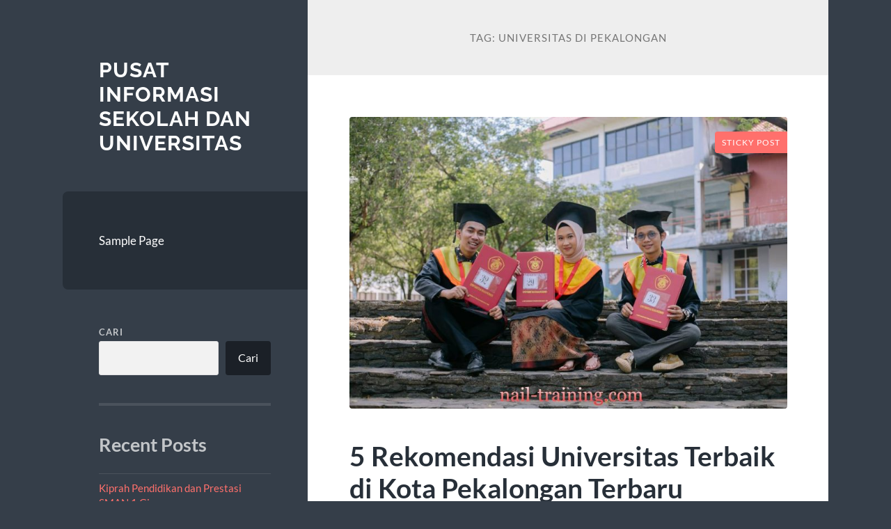

--- FILE ---
content_type: text/html; charset=UTF-8
request_url: https://nail-training.com/tag/universitas-di-pekalongan/
body_size: 12159
content:
<!DOCTYPE html>

<html lang="id">

	<head>

		<meta charset="UTF-8">
		<meta name="viewport" content="width=device-width, initial-scale=1.0">

		<link rel="profile" href="https://gmpg.org/xfn/11">

		<script type="text/javascript">
/* <![CDATA[ */
(()=>{var e={};e.g=function(){if("object"==typeof globalThis)return globalThis;try{return this||new Function("return this")()}catch(e){if("object"==typeof window)return window}}(),function({ampUrl:n,isCustomizePreview:t,isAmpDevMode:r,noampQueryVarName:o,noampQueryVarValue:s,disabledStorageKey:i,mobileUserAgents:a,regexRegex:c}){if("undefined"==typeof sessionStorage)return;const d=new RegExp(c);if(!a.some((e=>{const n=e.match(d);return!(!n||!new RegExp(n[1],n[2]).test(navigator.userAgent))||navigator.userAgent.includes(e)})))return;e.g.addEventListener("DOMContentLoaded",(()=>{const e=document.getElementById("amp-mobile-version-switcher");if(!e)return;e.hidden=!1;const n=e.querySelector("a[href]");n&&n.addEventListener("click",(()=>{sessionStorage.removeItem(i)}))}));const g=r&&["paired-browsing-non-amp","paired-browsing-amp"].includes(window.name);if(sessionStorage.getItem(i)||t||g)return;const u=new URL(location.href),m=new URL(n);m.hash=u.hash,u.searchParams.has(o)&&s===u.searchParams.get(o)?sessionStorage.setItem(i,"1"):m.href!==u.href&&(window.stop(),location.replace(m.href))}({"ampUrl":"https:\/\/nail-training.com\/tag\/universitas-di-pekalongan\/?amp=1","noampQueryVarName":"noamp","noampQueryVarValue":"mobile","disabledStorageKey":"amp_mobile_redirect_disabled","mobileUserAgents":["Mobile","Android","Silk\/","Kindle","BlackBerry","Opera Mini","Opera Mobi"],"regexRegex":"^\\\/((?:.|\\n)+)\\\/([i]*)$","isCustomizePreview":false,"isAmpDevMode":false})})();
/* ]]> */
</script>
<meta name='robots' content='index, follow, max-image-preview:large, max-snippet:-1, max-video-preview:-1'/>

	<!-- This site is optimized with the Yoast SEO plugin v26.8 - https://yoast.com/product/yoast-seo-wordpress/ -->
	<title>universitas di pekalongan Arsip - Pusat Informasi sekolah dan universitas</title>
	<link rel="canonical" href="https://nail-training.com/tag/universitas-di-pekalongan/"/>
	<meta property="og:locale" content="id_ID"/>
	<meta property="og:type" content="article"/>
	<meta property="og:title" content="universitas di pekalongan Arsip - Pusat Informasi sekolah dan universitas"/>
	<meta property="og:url" content="https://nail-training.com/tag/universitas-di-pekalongan/"/>
	<meta property="og:site_name" content="Pusat Informasi sekolah dan universitas"/>
	<meta name="twitter:card" content="summary_large_image"/>
	<script type="application/ld+json" class="yoast-schema-graph">{"@context":"https://schema.org","@graph":[{"@type":"CollectionPage","@id":"https://nail-training.com/tag/universitas-di-pekalongan/","url":"https://nail-training.com/tag/universitas-di-pekalongan/","name":"universitas di pekalongan Arsip - Pusat Informasi sekolah dan universitas","isPartOf":{"@id":"https://nail-training.com/#website"},"primaryImageOfPage":{"@id":"https://nail-training.com/tag/universitas-di-pekalongan/#primaryimage"},"image":{"@id":"https://nail-training.com/tag/universitas-di-pekalongan/#primaryimage"},"thumbnailUrl":"https://nail-training.com/wp-content/uploads/2022/10/universitas-pekalongan.jpg","breadcrumb":{"@id":"https://nail-training.com/tag/universitas-di-pekalongan/#breadcrumb"},"inLanguage":"id"},{"@type":"ImageObject","inLanguage":"id","@id":"https://nail-training.com/tag/universitas-di-pekalongan/#primaryimage","url":"https://nail-training.com/wp-content/uploads/2022/10/universitas-pekalongan.jpg","contentUrl":"https://nail-training.com/wp-content/uploads/2022/10/universitas-pekalongan.jpg","width":1600,"height":1066,"caption":"5 Rekomendasi Universitas Terbaik di Kota Pekalongan Terbaru"},{"@type":"BreadcrumbList","@id":"https://nail-training.com/tag/universitas-di-pekalongan/#breadcrumb","itemListElement":[{"@type":"ListItem","position":1,"name":"Beranda","item":"https://nail-training.com/"},{"@type":"ListItem","position":2,"name":"universitas di pekalongan"}]},{"@type":"WebSite","@id":"https://nail-training.com/#website","url":"https://nail-training.com/","name":"Pusat Informasi sekolah dan universitas","description":"","potentialAction":[{"@type":"SearchAction","target":{"@type":"EntryPoint","urlTemplate":"https://nail-training.com/?s={search_term_string}"},"query-input":{"@type":"PropertyValueSpecification","valueRequired":true,"valueName":"search_term_string"}}],"inLanguage":"id"}]}</script>
	<!-- / Yoast SEO plugin. -->


<link rel="alternate" type="application/rss+xml" title="Pusat Informasi sekolah dan universitas &raquo; Feed" href="https://nail-training.com/feed/"/>
<link rel="alternate" type="application/rss+xml" title="Pusat Informasi sekolah dan universitas &raquo; Umpan Komentar" href="https://nail-training.com/comments/feed/"/>
<link rel="alternate" type="application/rss+xml" title="Pusat Informasi sekolah dan universitas &raquo; universitas di pekalongan Umpan Tag" href="https://nail-training.com/tag/universitas-di-pekalongan/feed/"/>
<style id='wp-img-auto-sizes-contain-inline-css' type='text/css'>img:is([sizes=auto i],[sizes^="auto," i]){contain-intrinsic-size:3000px 1500px}</style>
<style id='wp-emoji-styles-inline-css' type='text/css'>img.wp-smiley,img.emoji{display:inline!important;border:none!important;box-shadow:none!important;height:1em!important;width:1em!important;margin:0 .07em!important;vertical-align:-.1em!important;background:none!important;padding:0!important}</style>
<style id='wp-block-library-inline-css' type='text/css'>:root{--wp-block-synced-color:#7a00df;--wp-block-synced-color--rgb:122 , 0 , 223;--wp-bound-block-color:var(--wp-block-synced-color);--wp-editor-canvas-background:#ddd;--wp-admin-theme-color:#007cba;--wp-admin-theme-color--rgb:0 , 124 , 186;--wp-admin-theme-color-darker-10:#006ba1;--wp-admin-theme-color-darker-10--rgb:0 , 107 , 160.5;--wp-admin-theme-color-darker-20:#005a87;--wp-admin-theme-color-darker-20--rgb:0 , 90 , 135;--wp-admin-border-width-focus:2px}@media (min-resolution:192dpi){:root{--wp-admin-border-width-focus:1.5px}}.wp-element-button{cursor:pointer}:root .has-very-light-gray-background-color{background-color:#eee}:root .has-very-dark-gray-background-color{background-color:#313131}:root .has-very-light-gray-color{color:#eee}:root .has-very-dark-gray-color{color:#313131}:root .has-vivid-green-cyan-to-vivid-cyan-blue-gradient-background{background:linear-gradient(135deg,#00d084,#0693e3)}:root .has-purple-crush-gradient-background{background:linear-gradient(135deg,#34e2e4,#4721fb 50%,#ab1dfe)}:root .has-hazy-dawn-gradient-background{background:linear-gradient(135deg,#faaca8,#dad0ec)}:root .has-subdued-olive-gradient-background{background:linear-gradient(135deg,#fafae1,#67a671)}:root .has-atomic-cream-gradient-background{background:linear-gradient(135deg,#fdd79a,#004a59)}:root .has-nightshade-gradient-background{background:linear-gradient(135deg,#330968,#31cdcf)}:root .has-midnight-gradient-background{background:linear-gradient(135deg,#020381,#2874fc)}:root{--wp--preset--font-size--normal:16px;--wp--preset--font-size--huge:42px}.has-regular-font-size{font-size:1em}.has-larger-font-size{font-size:2.625em}.has-normal-font-size{font-size:var(--wp--preset--font-size--normal)}.has-huge-font-size{font-size:var(--wp--preset--font-size--huge)}.has-text-align-center{text-align:center}.has-text-align-left{text-align:left}.has-text-align-right{text-align:right}.has-fit-text{white-space:nowrap!important}#end-resizable-editor-section{display:none}.aligncenter{clear:both}.items-justified-left{justify-content:flex-start}.items-justified-center{justify-content:center}.items-justified-right{justify-content:flex-end}.items-justified-space-between{justify-content:space-between}.screen-reader-text{border:0;clip-path:inset(50%);height:1px;margin:-1px;overflow:hidden;padding:0;position:absolute;width:1px;word-wrap:normal!important}.screen-reader-text:focus{background-color:#ddd;clip-path:none;color:#444;display:block;font-size:1em;height:auto;left:5px;line-height:normal;padding:15px 23px 14px;text-decoration:none;top:5px;width:auto;z-index:100000}html :where(.has-border-color){border-style:solid}html :where([style*=border-top-color]){border-top-style:solid}html :where([style*=border-right-color]){border-right-style:solid}html :where([style*=border-bottom-color]){border-bottom-style:solid}html :where([style*=border-left-color]){border-left-style:solid}html :where([style*=border-width]){border-style:solid}html :where([style*=border-top-width]){border-top-style:solid}html :where([style*=border-right-width]){border-right-style:solid}html :where([style*=border-bottom-width]){border-bottom-style:solid}html :where([style*=border-left-width]){border-left-style:solid}html :where(img[class*=wp-image-]){height:auto;max-width:100%}:where(figure){margin:0 0 1em}html :where(.is-position-sticky){--wp-admin--admin-bar--position-offset:var(--wp-admin--admin-bar--height,0)}@media screen and (max-width:600px){html :where(.is-position-sticky){--wp-admin--admin-bar--position-offset:0}}</style><style id='wp-block-archives-inline-css' type='text/css'>.wp-block-archives{box-sizing:border-box}.wp-block-archives-dropdown label{display:block}</style>
<style id='wp-block-categories-inline-css' type='text/css'>.wp-block-categories{box-sizing:border-box}.wp-block-categories.alignleft{margin-right:2em}.wp-block-categories.alignright{margin-left:2em}.wp-block-categories.wp-block-categories-dropdown.aligncenter{text-align:center}.wp-block-categories .wp-block-categories__label{display:block;width:100%}</style>
<style id='wp-block-heading-inline-css' type='text/css'>h1:where(.wp-block-heading).has-background,h2:where(.wp-block-heading).has-background,h3:where(.wp-block-heading).has-background,h4:where(.wp-block-heading).has-background,h5:where(.wp-block-heading).has-background,h6:where(.wp-block-heading).has-background{padding:1.25em 2.375em}h1.has-text-align-left[style*=writing-mode]:where([style*=vertical-lr]),h1.has-text-align-right[style*=writing-mode]:where([style*=vertical-rl]),h2.has-text-align-left[style*=writing-mode]:where([style*=vertical-lr]),h2.has-text-align-right[style*=writing-mode]:where([style*=vertical-rl]),h3.has-text-align-left[style*=writing-mode]:where([style*=vertical-lr]),h3.has-text-align-right[style*=writing-mode]:where([style*=vertical-rl]),h4.has-text-align-left[style*=writing-mode]:where([style*=vertical-lr]),h4.has-text-align-right[style*=writing-mode]:where([style*=vertical-rl]),h5.has-text-align-left[style*=writing-mode]:where([style*=vertical-lr]),h5.has-text-align-right[style*=writing-mode]:where([style*=vertical-rl]),h6.has-text-align-left[style*=writing-mode]:where([style*=vertical-lr]),h6.has-text-align-right[style*=writing-mode]:where([style*=vertical-rl]){rotate:180deg}</style>
<style id='wp-block-latest-comments-inline-css' type='text/css'>ol.wp-block-latest-comments{box-sizing:border-box;margin-left:0}:where(.wp-block-latest-comments:not([style*=line-height] .wp-block-latest-comments__comment)){line-height:1.1}:where(.wp-block-latest-comments:not([style*=line-height] .wp-block-latest-comments__comment-excerpt p)){line-height:1.8}.has-dates :where(.wp-block-latest-comments:not([style*=line-height])),.has-excerpts :where(.wp-block-latest-comments:not([style*=line-height])){line-height:1.5}.wp-block-latest-comments .wp-block-latest-comments{padding-left:0}.wp-block-latest-comments__comment{list-style:none;margin-bottom:1em}.has-avatars .wp-block-latest-comments__comment{list-style:none;min-height:2.25em}.has-avatars .wp-block-latest-comments__comment .wp-block-latest-comments__comment-excerpt,.has-avatars .wp-block-latest-comments__comment .wp-block-latest-comments__comment-meta{margin-left:3.25em}.wp-block-latest-comments__comment-excerpt p{font-size:.875em;margin:.36em 0 1.4em}.wp-block-latest-comments__comment-date{display:block;font-size:.75em}.wp-block-latest-comments .avatar,.wp-block-latest-comments__comment-avatar{border-radius:1.5em;display:block;float:left;height:2.5em;margin-right:.75em;width:2.5em}.wp-block-latest-comments[class*="-font-size"] a,.wp-block-latest-comments[style*="font-size"] a{font-size:inherit}</style>
<style id='wp-block-latest-posts-inline-css' type='text/css'>.wp-block-latest-posts{box-sizing:border-box}.wp-block-latest-posts.alignleft{margin-right:2em}.wp-block-latest-posts.alignright{margin-left:2em}.wp-block-latest-posts.wp-block-latest-posts__list{list-style:none}.wp-block-latest-posts.wp-block-latest-posts__list li{clear:both;overflow-wrap:break-word}.wp-block-latest-posts.is-grid{display:flex;flex-wrap:wrap}.wp-block-latest-posts.is-grid li{margin:0 1.25em 1.25em 0;width:100%}@media (min-width:600px){.wp-block-latest-posts.columns-2 li{width:calc(50% - .625em)}.wp-block-latest-posts.columns-2 li:nth-child(2n){margin-right:0}.wp-block-latest-posts.columns-3 li{width:calc(33.33333% - .83333em)}.wp-block-latest-posts.columns-3 li:nth-child(3n){margin-right:0}.wp-block-latest-posts.columns-4 li{width:calc(25% - .9375em)}.wp-block-latest-posts.columns-4 li:nth-child(4n){margin-right:0}.wp-block-latest-posts.columns-5 li{width:calc(20% - 1em)}.wp-block-latest-posts.columns-5 li:nth-child(5n){margin-right:0}.wp-block-latest-posts.columns-6 li{width:calc(16.66667% - 1.04167em)}.wp-block-latest-posts.columns-6 li:nth-child(6n){margin-right:0}}:root :where(.wp-block-latest-posts.is-grid){padding:0}:root :where(.wp-block-latest-posts.wp-block-latest-posts__list){padding-left:0}.wp-block-latest-posts__post-author,.wp-block-latest-posts__post-date{display:block;font-size:.8125em}.wp-block-latest-posts__post-excerpt,.wp-block-latest-posts__post-full-content{margin-bottom:1em;margin-top:.5em}.wp-block-latest-posts__featured-image a{display:inline-block}.wp-block-latest-posts__featured-image img{height:auto;max-width:100%;width:auto}.wp-block-latest-posts__featured-image.alignleft{float:left;margin-right:1em}.wp-block-latest-posts__featured-image.alignright{float:right;margin-left:1em}.wp-block-latest-posts__featured-image.aligncenter{margin-bottom:1em;text-align:center}</style>
<style id='wp-block-search-inline-css' type='text/css'>.wp-block-search__button{margin-left:10px;word-break:normal}.wp-block-search__button.has-icon{line-height:0}.wp-block-search__button svg{height:1.25em;min-height:24px;min-width:24px;width:1.25em;fill:currentColor;vertical-align:text-bottom}:where(.wp-block-search__button){border:1px solid #ccc;padding:6px 10px}.wp-block-search__inside-wrapper{display:flex;flex:auto;flex-wrap:nowrap;max-width:100%}.wp-block-search__label{width:100%}.wp-block-search.wp-block-search__button-only .wp-block-search__button{box-sizing:border-box;display:flex;flex-shrink:0;justify-content:center;margin-left:0;max-width:100%}.wp-block-search.wp-block-search__button-only .wp-block-search__inside-wrapper{min-width:0!important;transition-property:width}.wp-block-search.wp-block-search__button-only .wp-block-search__input{flex-basis:100%;transition-duration:.3s}.wp-block-search.wp-block-search__button-only.wp-block-search__searchfield-hidden,.wp-block-search.wp-block-search__button-only.wp-block-search__searchfield-hidden .wp-block-search__inside-wrapper{overflow:hidden}.wp-block-search.wp-block-search__button-only.wp-block-search__searchfield-hidden .wp-block-search__input{border-left-width:0!important;border-right-width:0!important;flex-basis:0;flex-grow:0;margin:0;min-width:0!important;padding-left:0!important;padding-right:0!important;width:0!important}:where(.wp-block-search__input){appearance:none;border:1px solid #949494;flex-grow:1;font-family:inherit;font-size:inherit;font-style:inherit;font-weight:inherit;letter-spacing:inherit;line-height:inherit;margin-left:0;margin-right:0;min-width:3rem;padding:8px;text-decoration:unset!important;text-transform:inherit}:where(.wp-block-search__button-inside .wp-block-search__inside-wrapper){background-color:#fff;border:1px solid #949494;box-sizing:border-box;padding:4px}:where(.wp-block-search__button-inside .wp-block-search__inside-wrapper) .wp-block-search__input{border:none;border-radius:0;padding:0 4px}:where(.wp-block-search__button-inside .wp-block-search__inside-wrapper) .wp-block-search__input:focus{outline:none}:where(.wp-block-search__button-inside .wp-block-search__inside-wrapper) :where(.wp-block-search__button){padding:4px 8px}.wp-block-search.aligncenter .wp-block-search__inside-wrapper{margin:auto}.wp-block[data-align="right"] .wp-block-search.wp-block-search__button-only .wp-block-search__inside-wrapper{float:right}</style>
<style id='wp-block-group-inline-css' type='text/css'>.wp-block-group{box-sizing:border-box}:where(.wp-block-group.wp-block-group-is-layout-constrained){position:relative}</style>
<style id='wp-block-paragraph-inline-css' type='text/css'>.is-small-text{font-size:.875em}.is-regular-text{font-size:1em}.is-large-text{font-size:2.25em}.is-larger-text{font-size:3em}.has-drop-cap:not(:focus):first-letter{float:left;font-size:8.4em;font-style:normal;font-weight:100;line-height:.68;margin:.05em .1em 0 0;text-transform:uppercase}body.rtl .has-drop-cap:not(:focus):first-letter{float:none;margin-left:.1em}p.has-drop-cap.has-background{overflow:hidden}:root :where(p.has-background){padding:1.25em 2.375em}:where(p.has-text-color:not(.has-link-color)) a{color:inherit}p.has-text-align-left[style*="writing-mode:vertical-lr"],p.has-text-align-right[style*="writing-mode:vertical-rl"]{rotate:180deg}</style>
<style id='global-styles-inline-css' type='text/css'>:root{--wp--preset--aspect-ratio--square:1;--wp--preset--aspect-ratio--4-3: 4/3;--wp--preset--aspect-ratio--3-4: 3/4;--wp--preset--aspect-ratio--3-2: 3/2;--wp--preset--aspect-ratio--2-3: 2/3;--wp--preset--aspect-ratio--16-9: 16/9;--wp--preset--aspect-ratio--9-16: 9/16;--wp--preset--color--black:#272f38;--wp--preset--color--cyan-bluish-gray:#abb8c3;--wp--preset--color--white:#fff;--wp--preset--color--pale-pink:#f78da7;--wp--preset--color--vivid-red:#cf2e2e;--wp--preset--color--luminous-vivid-orange:#ff6900;--wp--preset--color--luminous-vivid-amber:#fcb900;--wp--preset--color--light-green-cyan:#7bdcb5;--wp--preset--color--vivid-green-cyan:#00d084;--wp--preset--color--pale-cyan-blue:#8ed1fc;--wp--preset--color--vivid-cyan-blue:#0693e3;--wp--preset--color--vivid-purple:#9b51e0;--wp--preset--color--accent:#ff706c;--wp--preset--color--dark-gray:#444;--wp--preset--color--medium-gray:#666;--wp--preset--color--light-gray:#888;--wp--preset--gradient--vivid-cyan-blue-to-vivid-purple:linear-gradient(135deg,#0693e3 0%,#9b51e0 100%);--wp--preset--gradient--light-green-cyan-to-vivid-green-cyan:linear-gradient(135deg,#7adcb4 0%,#00d082 100%);--wp--preset--gradient--luminous-vivid-amber-to-luminous-vivid-orange:linear-gradient(135deg,#fcb900 0%,#ff6900 100%);--wp--preset--gradient--luminous-vivid-orange-to-vivid-red:linear-gradient(135deg,#ff6900 0%,#cf2e2e 100%);--wp--preset--gradient--very-light-gray-to-cyan-bluish-gray:linear-gradient(135deg,#eee 0%,#a9b8c3 100%);--wp--preset--gradient--cool-to-warm-spectrum:linear-gradient(135deg,#4aeadc 0%,#9778d1 20%,#cf2aba 40%,#ee2c82 60%,#fb6962 80%,#fef84c 100%);--wp--preset--gradient--blush-light-purple:linear-gradient(135deg,#ffceec 0%,#9896f0 100%);--wp--preset--gradient--blush-bordeaux:linear-gradient(135deg,#fecda5 0%,#fe2d2d 50%,#6b003e 100%);--wp--preset--gradient--luminous-dusk:linear-gradient(135deg,#ffcb70 0%,#c751c0 50%,#4158d0 100%);--wp--preset--gradient--pale-ocean:linear-gradient(135deg,#fff5cb 0%,#b6e3d4 50%,#33a7b5 100%);--wp--preset--gradient--electric-grass:linear-gradient(135deg,#caf880 0%,#71ce7e 100%);--wp--preset--gradient--midnight:linear-gradient(135deg,#020381 0%,#2874fc 100%);--wp--preset--font-size--small:16px;--wp--preset--font-size--medium:20px;--wp--preset--font-size--large:24px;--wp--preset--font-size--x-large:42px;--wp--preset--font-size--regular:18px;--wp--preset--font-size--larger:32px;--wp--preset--spacing--20:.44rem;--wp--preset--spacing--30:.67rem;--wp--preset--spacing--40:1rem;--wp--preset--spacing--50:1.5rem;--wp--preset--spacing--60:2.25rem;--wp--preset--spacing--70:3.38rem;--wp--preset--spacing--80:5.06rem;--wp--preset--shadow--natural:6px 6px 9px rgba(0,0,0,.2);--wp--preset--shadow--deep:12px 12px 50px rgba(0,0,0,.4);--wp--preset--shadow--sharp:6px 6px 0 rgba(0,0,0,.2);--wp--preset--shadow--outlined:6px 6px 0 -3px #fff , 6px 6px #000;--wp--preset--shadow--crisp:6px 6px 0 #000}:where(.is-layout-flex){gap:.5em}:where(.is-layout-grid){gap:.5em}body .is-layout-flex{display:flex}.is-layout-flex{flex-wrap:wrap;align-items:center}.is-layout-flex > :is(*, div){margin:0}body .is-layout-grid{display:grid}.is-layout-grid > :is(*, div){margin:0}:where(.wp-block-columns.is-layout-flex){gap:2em}:where(.wp-block-columns.is-layout-grid){gap:2em}:where(.wp-block-post-template.is-layout-flex){gap:1.25em}:where(.wp-block-post-template.is-layout-grid){gap:1.25em}.has-black-color{color:var(--wp--preset--color--black)!important}.has-cyan-bluish-gray-color{color:var(--wp--preset--color--cyan-bluish-gray)!important}.has-white-color{color:var(--wp--preset--color--white)!important}.has-pale-pink-color{color:var(--wp--preset--color--pale-pink)!important}.has-vivid-red-color{color:var(--wp--preset--color--vivid-red)!important}.has-luminous-vivid-orange-color{color:var(--wp--preset--color--luminous-vivid-orange)!important}.has-luminous-vivid-amber-color{color:var(--wp--preset--color--luminous-vivid-amber)!important}.has-light-green-cyan-color{color:var(--wp--preset--color--light-green-cyan)!important}.has-vivid-green-cyan-color{color:var(--wp--preset--color--vivid-green-cyan)!important}.has-pale-cyan-blue-color{color:var(--wp--preset--color--pale-cyan-blue)!important}.has-vivid-cyan-blue-color{color:var(--wp--preset--color--vivid-cyan-blue)!important}.has-vivid-purple-color{color:var(--wp--preset--color--vivid-purple)!important}.has-black-background-color{background-color:var(--wp--preset--color--black)!important}.has-cyan-bluish-gray-background-color{background-color:var(--wp--preset--color--cyan-bluish-gray)!important}.has-white-background-color{background-color:var(--wp--preset--color--white)!important}.has-pale-pink-background-color{background-color:var(--wp--preset--color--pale-pink)!important}.has-vivid-red-background-color{background-color:var(--wp--preset--color--vivid-red)!important}.has-luminous-vivid-orange-background-color{background-color:var(--wp--preset--color--luminous-vivid-orange)!important}.has-luminous-vivid-amber-background-color{background-color:var(--wp--preset--color--luminous-vivid-amber)!important}.has-light-green-cyan-background-color{background-color:var(--wp--preset--color--light-green-cyan)!important}.has-vivid-green-cyan-background-color{background-color:var(--wp--preset--color--vivid-green-cyan)!important}.has-pale-cyan-blue-background-color{background-color:var(--wp--preset--color--pale-cyan-blue)!important}.has-vivid-cyan-blue-background-color{background-color:var(--wp--preset--color--vivid-cyan-blue)!important}.has-vivid-purple-background-color{background-color:var(--wp--preset--color--vivid-purple)!important}.has-black-border-color{border-color:var(--wp--preset--color--black)!important}.has-cyan-bluish-gray-border-color{border-color:var(--wp--preset--color--cyan-bluish-gray)!important}.has-white-border-color{border-color:var(--wp--preset--color--white)!important}.has-pale-pink-border-color{border-color:var(--wp--preset--color--pale-pink)!important}.has-vivid-red-border-color{border-color:var(--wp--preset--color--vivid-red)!important}.has-luminous-vivid-orange-border-color{border-color:var(--wp--preset--color--luminous-vivid-orange)!important}.has-luminous-vivid-amber-border-color{border-color:var(--wp--preset--color--luminous-vivid-amber)!important}.has-light-green-cyan-border-color{border-color:var(--wp--preset--color--light-green-cyan)!important}.has-vivid-green-cyan-border-color{border-color:var(--wp--preset--color--vivid-green-cyan)!important}.has-pale-cyan-blue-border-color{border-color:var(--wp--preset--color--pale-cyan-blue)!important}.has-vivid-cyan-blue-border-color{border-color:var(--wp--preset--color--vivid-cyan-blue)!important}.has-vivid-purple-border-color{border-color:var(--wp--preset--color--vivid-purple)!important}.has-vivid-cyan-blue-to-vivid-purple-gradient-background{background:var(--wp--preset--gradient--vivid-cyan-blue-to-vivid-purple)!important}.has-light-green-cyan-to-vivid-green-cyan-gradient-background{background:var(--wp--preset--gradient--light-green-cyan-to-vivid-green-cyan)!important}.has-luminous-vivid-amber-to-luminous-vivid-orange-gradient-background{background:var(--wp--preset--gradient--luminous-vivid-amber-to-luminous-vivid-orange)!important}.has-luminous-vivid-orange-to-vivid-red-gradient-background{background:var(--wp--preset--gradient--luminous-vivid-orange-to-vivid-red)!important}.has-very-light-gray-to-cyan-bluish-gray-gradient-background{background:var(--wp--preset--gradient--very-light-gray-to-cyan-bluish-gray)!important}.has-cool-to-warm-spectrum-gradient-background{background:var(--wp--preset--gradient--cool-to-warm-spectrum)!important}.has-blush-light-purple-gradient-background{background:var(--wp--preset--gradient--blush-light-purple)!important}.has-blush-bordeaux-gradient-background{background:var(--wp--preset--gradient--blush-bordeaux)!important}.has-luminous-dusk-gradient-background{background:var(--wp--preset--gradient--luminous-dusk)!important}.has-pale-ocean-gradient-background{background:var(--wp--preset--gradient--pale-ocean)!important}.has-electric-grass-gradient-background{background:var(--wp--preset--gradient--electric-grass)!important}.has-midnight-gradient-background{background:var(--wp--preset--gradient--midnight)!important}.has-small-font-size{font-size:var(--wp--preset--font-size--small)!important}.has-medium-font-size{font-size:var(--wp--preset--font-size--medium)!important}.has-large-font-size{font-size:var(--wp--preset--font-size--large)!important}.has-x-large-font-size{font-size:var(--wp--preset--font-size--x-large)!important}</style>

<style id='classic-theme-styles-inline-css' type='text/css'>.wp-block-button__link{color:#fff;background-color:#32373c;border-radius:9999px;box-shadow:none;text-decoration:none;padding:calc(.667em + 2px) calc(1.333em + 2px);font-size:1.125em}.wp-block-file__button{background:#32373c;color:#fff;text-decoration:none}</style>
<link rel='stylesheet' id='wilson_fonts-css' href='https://nail-training.com/wp-content/themes/wilson/assets/css/fonts.css?ver=6.9' type='text/css' media='all'/>
<link rel='stylesheet' id='wilson_style-css' href='https://nail-training.com/wp-content/themes/wilson/style.css?ver=2.1.3' type='text/css' media='all'/>
<script type="text/javascript" src="https://nail-training.com/wp-includes/js/jquery/jquery.min.js?ver=3.7.1" id="jquery-core-js"></script>
<script type="text/javascript" src="https://nail-training.com/wp-includes/js/jquery/jquery-migrate.min.js?ver=3.4.1" id="jquery-migrate-js"></script>
<script type="text/javascript" src="https://nail-training.com/wp-content/themes/wilson/assets/js/global.js?ver=2.1.3" id="wilson_global-js"></script>
<link rel="https://api.w.org/" href="https://nail-training.com/wp-json/"/><link rel="alternate" title="JSON" type="application/json" href="https://nail-training.com/wp-json/wp/v2/tags/42"/><link rel="EditURI" type="application/rsd+xml" title="RSD" href="https://nail-training.com/xmlrpc.php?rsd"/>
<meta name="generator" content="WordPress 6.9"/>
<div style="display:none;">
<a href="https://www.beachviewbreakfastandgrill.com/">sbobet</a><br>

	
</div><link rel="alternate" type="text/html" media="only screen and (max-width: 640px)" href="https://nail-training.com/tag/universitas-di-pekalongan/?amp=1"><link rel="amphtml" href="https://nail-training.com/tag/universitas-di-pekalongan/?amp=1"><style>#amp-mobile-version-switcher{left:0;position:absolute;width:100%;z-index:100}#amp-mobile-version-switcher>a{background-color:#444;border:0;color:#eaeaea;display:block;font-family:-apple-system,BlinkMacSystemFont,Segoe UI,Roboto,Oxygen-Sans,Ubuntu,Cantarell,Helvetica Neue,sans-serif;font-size:16px;font-weight:600;padding:15px 0;text-align:center;-webkit-text-decoration:none;text-decoration:none}#amp-mobile-version-switcher>a:active,#amp-mobile-version-switcher>a:focus,#amp-mobile-version-switcher>a:hover{-webkit-text-decoration:underline;text-decoration:underline}</style>
	</head>
	
	<body class="archive tag tag-universitas-di-pekalongan tag-42 wp-theme-wilson">

		
		<a class="skip-link button" href="#site-content">Skip to the content</a>
	
		<div class="wrapper">
	
			<header class="sidebar" id="site-header">
							
				<div class="blog-header">

									
						<div class="blog-info">
						
															<div class="blog-title">
									<a href="https://nail-training.com" rel="home">Pusat Informasi sekolah dan universitas</a>
								</div>
														
													
						</div><!-- .blog-info -->
						
					
				</div><!-- .blog-header -->
				
				<div class="nav-toggle toggle">
				
					<p>
						<span class="show">Show menu</span>
						<span class="hide">Hide menu</span>
					</p>
				
					<div class="bars">
							
						<div class="bar"></div>
						<div class="bar"></div>
						<div class="bar"></div>
						
						<div class="clear"></div>
						
					</div><!-- .bars -->
				
				</div><!-- .nav-toggle -->
				
				<div class="blog-menu">
			
					<ul class="navigation">
					
						<li class="page_item page-item-2"><a href="https://nail-training.com/sample-page/">Sample Page</a></li>
												
					</ul><!-- .navigation -->
				</div><!-- .blog-menu -->
				
				<div class="mobile-menu">
						 
					<ul class="navigation">
					
						<li class="page_item page-item-2"><a href="https://nail-training.com/sample-page/">Sample Page</a></li>
						
					</ul>
					 
				</div><!-- .mobile-menu -->
				
				
					<div class="widgets" role="complementary">
					
						<div id="block-2" class="widget widget_block widget_search"><div class="widget-content"><form role="search" method="get" action="https://nail-training.com/" class="wp-block-search__button-outside wp-block-search__text-button wp-block-search"><label class="wp-block-search__label" for="wp-block-search__input-1">Cari</label><div class="wp-block-search__inside-wrapper"><input class="wp-block-search__input" id="wp-block-search__input-1" placeholder="" value="" type="search" name="s" required /><button aria-label="Cari" class="wp-block-search__button wp-element-button" type="submit">Cari</button></div></form></div></div><div id="block-3" class="widget widget_block"><div class="widget-content">
<div class="wp-block-group"><div class="wp-block-group__inner-container is-layout-flow wp-block-group-is-layout-flow">
<h2 class="wp-block-heading">Recent Posts</h2>


<ul class="wp-block-latest-posts__list wp-block-latest-posts"><li><a class="wp-block-latest-posts__post-title" href="https://nail-training.com/kiprah-pendidikan-dan-prestasi-sman-1-gianyar/">Kiprah Pendidikan dan Prestasi SMAN 1 Gianyar</a></li>
<li><a class="wp-block-latest-posts__post-title" href="https://nail-training.com/kilau-prestasi-dan-dedikasi-pendidikan-di-sman-4-padang/">Kilau Prestasi dan Dedikasi Pendidikan di SMAN 4 Padang</a></li>
<li><a class="wp-block-latest-posts__post-title" href="https://nail-training.com/cara-mengajarkan-kepemimpinan-remaja/">Cara Mengajarkan Kepemimpinan Remaja</a></li>
<li><a class="wp-block-latest-posts__post-title" href="https://nail-training.com/tips-mengajarkan-manajemen-proyek/">Tips Mengajarkan Manajemen Proyek</a></li>
<li><a class="wp-block-latest-posts__post-title" href="https://nail-training.com/boniangga-hadirkan-pesan-mendalam/">Boniangga Hadirkan Pesan Mendalam Lewat Lagu Jauh Dari Sempurna: Ajakan Berdamai dengan Diri Sendiri</a></li>
</ul></div></div>
</div></div><div id="block-4" class="widget widget_block"><div class="widget-content">
<div class="wp-block-group"><div class="wp-block-group__inner-container is-layout-flow wp-block-group-is-layout-flow">
<h2 class="wp-block-heading">Recent Comments</h2>


<div class="no-comments wp-block-latest-comments">Tidak ada komentar untuk ditampilkan.</div></div></div>
</div></div><div id="block-5" class="widget widget_block"><div class="widget-content">
<div class="wp-block-group"><div class="wp-block-group__inner-container is-layout-flow wp-block-group-is-layout-flow">
<h2 class="wp-block-heading">Archives</h2>



<a href="https://www.cafe-grill.com/menu">rajascatter 88 slot</a><br>
<a href="https://162cityroad.info/">slot bonus</a><br>
<a href="https://www.rsudkotasalatiga.com/">slot bet kecil</a><br>
<a href="https://frescurapoblana.com/">slot depo 5k</a><br>
<a href="https://order.asianexpress1.com/">https://order.asianexpress1.com/</a><br>
<a href="https://lotusloungegrill.com/">thailand slot</a><br>
<a href="https://www.riverpointlodgenc.com/">olympus slot</a><br>
<a href="https://alumnicustom.prozenweb.com/">situs slot qris</a><br>
<a href="https://puntagallinastour.com/">slot</a><br>
<a href="https://visualfrontend.com/">slot gacor depo 10k</a><br>
<a href="https://neoneonwine.com/">slot</a><br>
<p><a href="https://dalasushi.com/">slot gacor hari ini</a></p>


<ul class="wp-block-archives-list wp-block-archives">	<li><a href='https://nail-training.com/2025/12/'>Desember 2025</a></li>
	<li><a href='https://nail-training.com/2025/11/'>November 2025</a></li>
	<li><a href='https://nail-training.com/2025/10/'>Oktober 2025</a></li>
	<li><a href='https://nail-training.com/2025/08/'>Agustus 2025</a></li>
	<li><a href='https://nail-training.com/2025/06/'>Juni 2025</a></li>
	<li><a href='https://nail-training.com/2025/05/'>Mei 2025</a></li>
	<li><a href='https://nail-training.com/2025/03/'>Maret 2025</a></li>
	<li><a href='https://nail-training.com/2025/02/'>Februari 2025</a></li>
	<li><a href='https://nail-training.com/2025/01/'>Januari 2025</a></li>
	<li><a href='https://nail-training.com/2024/12/'>Desember 2024</a></li>
	<li><a href='https://nail-training.com/2024/11/'>November 2024</a></li>
	<li><a href='https://nail-training.com/2024/10/'>Oktober 2024</a></li>
	<li><a href='https://nail-training.com/2024/09/'>September 2024</a></li>
	<li><a href='https://nail-training.com/2024/08/'>Agustus 2024</a></li>
	<li><a href='https://nail-training.com/2024/07/'>Juli 2024</a></li>
	<li><a href='https://nail-training.com/2024/06/'>Juni 2024</a></li>
	<li><a href='https://nail-training.com/2024/04/'>April 2024</a></li>
	<li><a href='https://nail-training.com/2024/03/'>Maret 2024</a></li>
	<li><a href='https://nail-training.com/2024/02/'>Februari 2024</a></li>
	<li><a href='https://nail-training.com/2023/12/'>Desember 2023</a></li>
	<li><a href='https://nail-training.com/2023/11/'>November 2023</a></li>
	<li><a href='https://nail-training.com/2023/09/'>September 2023</a></li>
	<li><a href='https://nail-training.com/2023/08/'>Agustus 2023</a></li>
	<li><a href='https://nail-training.com/2023/07/'>Juli 2023</a></li>
	<li><a href='https://nail-training.com/2023/06/'>Juni 2023</a></li>
	<li><a href='https://nail-training.com/2023/04/'>April 2023</a></li>
	<li><a href='https://nail-training.com/2022/10/'>Oktober 2022</a></li>
</ul></div></div>
</div></div><div id="block-8" class="widget widget_block"><div class="widget-content"><p><a href="https://www.jtbthailand.com/">server thailand</a></p>
<p><a href="https://raja-sgptoto.org/">rajasgptoto</a></p></div></div><div id="block-9" class="widget widget_block"><div class="widget-content"><p><a href="https://finewagyu.com/">slot</a></p></div></div><div id="block-6" class="widget widget_block"><div class="widget-content">
<div class="wp-block-group"><div class="wp-block-group__inner-container is-layout-flow wp-block-group-is-layout-flow">
<h2 class="wp-block-heading">Categories</h2>


<ul class="wp-block-categories-list wp-block-categories">	<li class="cat-item cat-item-245"><a href="https://nail-training.com/category/jurusan/">Jurusan</a>
</li>
	<li class="cat-item cat-item-7"><a href="https://nail-training.com/category/pendidikan/">pendidikan</a>
</li>
	<li class="cat-item cat-item-120"><a href="https://nail-training.com/category/sekolah/">Sekolah</a>
</li>
	<li class="cat-item cat-item-123"><a href="https://nail-training.com/category/sekolah-dasar/">Sekolah Dasar</a>
</li>
	<li class="cat-item cat-item-121"><a href="https://nail-training.com/category/smp/">SMP</a>
</li>
	<li class="cat-item cat-item-1"><a href="https://nail-training.com/category/uncategorized/">Uncategorized</a>
</li>
	<li class="cat-item cat-item-8"><a href="https://nail-training.com/category/universitas/">universitas</a>
</li>
</ul></div></div>
</div></div><div id="block-7" class="widget widget_block widget_text"><div class="widget-content">
<p><a href="https://www.cmmedicalcollege.com/">Slot gacor</a></p>
</div></div>						
					</div><!-- .widgets -->
					
													
			</header><!-- .sidebar -->

			<main class="content" id="site-content">	
		<header class="archive-header">
		
							<h1 class="archive-title">Tag: <span>universitas di pekalongan</span></h1>
			
						
		</header><!-- .archive-header -->
					
	
	<div class="posts">
			
				
			<article id="post-64" class="post-64 post type-post status-publish format-standard has-post-thumbnail hentry category-pendidikan category-universitas tag-berita-pendidikan tag-mahasiswa tag-pendidikan tag-pendidikan-indonesia tag-universitas-di-pekalongan tag-universitas-terbaik-di-pekalongan">
		
				
	<figure class="featured-media">
	
		<span class="sticky-post">Sticky post</span>				
		<a href="https://nail-training.com/5-rekomendasi-universitas-terbaik-di-kota-pekalongan-terbaru/">
		
			<img width="788" height="525" src="https://nail-training.com/wp-content/uploads/2022/10/universitas-pekalongan-788x525.jpg" class="attachment-post-thumbnail size-post-thumbnail wp-post-image" alt="5 Rekomendasi Universitas Terbaik di Kota Pekalongan Terbaru" decoding="async" fetchpriority="high" srcset="https://nail-training.com/wp-content/uploads/2022/10/universitas-pekalongan-788x525.jpg 788w, https://nail-training.com/wp-content/uploads/2022/10/universitas-pekalongan-300x200.jpg 300w, https://nail-training.com/wp-content/uploads/2022/10/universitas-pekalongan-1024x682.jpg 1024w, https://nail-training.com/wp-content/uploads/2022/10/universitas-pekalongan-768x512.jpg 768w, https://nail-training.com/wp-content/uploads/2022/10/universitas-pekalongan-1536x1023.jpg 1536w, https://nail-training.com/wp-content/uploads/2022/10/universitas-pekalongan.jpg 1600w" sizes="(max-width: 788px) 100vw, 788px"/>			
		</a>
				
	</figure><!-- .featured-media -->
		

<div class="post-inner">

	
		<header class="post-header">
			
			<h2 class="post-title">
				<a href="https://nail-training.com/5-rekomendasi-universitas-terbaik-di-kota-pekalongan-terbaru/" rel="bookmark">5 Rekomendasi Universitas Terbaik di Kota Pekalongan Terbaru</a>
			</h2>
			
					
		<div class="post-meta">
		
			<span class="post-date"><a href="https://nail-training.com/5-rekomendasi-universitas-terbaik-di-kota-pekalongan-terbaru/">Oktober 19, 2022</a></span>
			
			<span class="date-sep"> / </span>
				
			<span class="post-author"><a href="https://nail-training.com/author/admin_rmvp2cwb/" title="Pos-pos oleh admin" rel="author">admin</a></span>
			
						
				<span class="date-sep"> / </span>
				
				<a href="https://nail-training.com/5-rekomendasi-universitas-terbaik-di-kota-pekalongan-terbaru/#respond"><span class="comment">0 Comments</span></a>			
						
						
												
		</div><!-- .post-meta -->

					
		</header><!-- .post-header -->

	
		
		<div class="post-content">
		
			<p style="text-align: justify;"><strong>5 Rekomendasi Universitas Terbaik di Kota Pekalongan Terbaru</strong> &#8211; Pekalongan adalah sebuah kabupaten yang lokasinya berada di pesisir pantai utara Provinsi. Jawa Tengah. Pekalongan terletak <a href="https://www.nebobcatsports.com/">server thailand</a> di jalur pantura, merupakan sebagai penghubung antara Jakarta, Semarang, dan Surabaya. Membahas pendidikan di Pekalongan, kabupaten satu ini juga memiliki daftar lembaga pendidikan dari SD, perguruan tinggi hingga pondok pesantren.</p>
<h2 style="text-align: center;">Berikut Rekomendasi Universitas Terbaik di Kota Pekalongan</h2>
<h3 style="text-align: justify;">1. Politeknik Kesehatan Keperawatan Pekalongan</h3>
<p style="text-align: justify;">Politeknik Kesehatan Keperawatan Pekalongan adalah salah satu Program Studi yang ada di Jurusan Keperawatan Poltekkes Kemenkes Semarang yang berlokasi di daerah PANTURA di Propinsi Jawa Tengah yang dikenal sebagai Kota Batik. Prodi Kepewatan Pekalongan ini sudah memperoleh Akreditasi &#8216;A&#8217;.</p>
<h3 style="text-align: justify;">2. Universitas Pekalongan</h3>
<p style="text-align: justify;">Universitas Pekalongan <a href="https://greenhouseserpong.com/">slot dana</a> merupakan perguruan tinggi swasta yang berkedudukan di Kota Pekalongan, Jawa Tengah. Kampus ini merupakan satu-satunya Universitas di Pekalongan.</p>
<p style="text-align: justify;">UNIKAL memiliki posisi strategis menjadi wahana pengabdian untuk menghasilkan manusia Indonesia yang mempunyai daya pikir dan daya nalar keilmuan. Universitas ini memiliki beberapa fakultas antara lain Hukum, Ekonomi dan Bisnis, Keguruan dan Ilmu Pendidikan, Pertanian, Perikanan, Ilmu Kesehatan, Teknik serta Farmasi.</p>
<h3 style="text-align: justify;">3. Institut Agama Islam Negeri Pekalongan</h3>
<p style="text-align: justify;">IAIN Pekalongan adalah perguruan tinggi agama Islam yang cikal bakalnya berasal dari Fakultas Syariah Bumiayu yang berdiri pada tahun 1968, kemudian dinegerikan pada Tahun 1970 dan menjadi salah satu fakultas cabang dari IAIN Walisongo Semarang.</p>
<p style="text-align: justify;">UAIN memiliki beberapa fakultas antara lain Fakultas Tarbiyah dan Ilmu Keguruan, Ekonomi dan Bisnis Islam, Syari’ah, Program Pasca Sarjana, dan lain sebagainya.</p>
<h3 style="text-align: left;">4. Universitas Muhammadiyah Pekajangan Pekalongan</h3>
<p style="text-align: justify;">Universitas Muhammadiyah Pekajangan Pekalongan (UMPP) adalah salah satu Universitas Swasta di Pekalongan, yang tergabung dalam jaringan Perguruan Tinggi Muhammadiyah.</p>
<p style="text-align: justify;">Kampus ini memiliki beberapa fakultas antara lain Fakultas Ekonomika dan Bisnis, Fakultas Ilmu Kesehatan serta Fakultas Teknik dan Ilmu Komputer.</p>
<h3 style="text-align: justify;">5. STMIK Widya Pratama</h3>
<p style="text-align: justify;">STMIK Widya Pratama merupakan erguruan Tinggi dibidang Teknologi Informasi (IT) pertama dan Utama di Kota Pekalongan menjadi tempat yang tepat bagi generasi muda Kota Pekalongan dan sekitarnya, dalam membina dan mendidik generasi tersebut menjadi ahli Teknologi Informasi (IT) yang Kompeten dan Profesional.</p>
<p style="text-align: justify;">Kampus ini memiliki beberapa program studi antara lain Manajemen Informatika, Komputerisasi Akuntansi, Sistem Informasi serta Teknik Informatika.</p>
<p style="text-align: justify;">Itulah informasi Universitas terbaik di Kota Pekalongan, Semoga informasi di atas sangat bermanfaat untuk kalian. Untuk kalian yang ingin update seputar pendidikan bisa kunjungi <a href="https://nail-training.com/">nail-training.com</a>. Jangan sampai ketinggalan ya!</p>
<p style="text-align: justify;">Baca Juga : <strong><a href="https://www.acitrapratiwi.com/5-rekomendasi-smp-terbaik-di-kota-pekalongan-terbaru/">5 Rekomendasi SMP Terbaik di Kota Pekalongan Terbaru</a></strong></p>

		</div><!-- .post-content -->

	
</div><!-- .post-inner -->									
			</article><!-- .post -->
											
			
	</div><!-- .posts -->

			<footer class="footer section large-padding bg-dark clear" id="site-footer">

			
			<div class="credits">
				
				<p class="credits-left">&copy; 2026 <a href="https://nail-training.com">Pusat Informasi sekolah dan universitas</a></p>
				
				<p class="credits-right"><span>Theme by <a href="https://andersnoren.se">Anders Nor&eacute;n</a></span> &mdash; <a class="tothetop" href="#site-header">Up &uarr;</a></p>
				
			</div><!-- .credits -->
		
		</footer><!-- #site-footer -->
		
	</main><!-- #site-content -->
	
</div><!-- .wrapper -->

<script type="speculationrules">
{"prefetch":[{"source":"document","where":{"and":[{"href_matches":"/*"},{"not":{"href_matches":["/wp-*.php","/wp-admin/*","/wp-content/uploads/*","/wp-content/*","/wp-content/plugins/*","/wp-content/themes/wilson/*","/*\\?(.+)"]}},{"not":{"selector_matches":"a[rel~=\"nofollow\"]"}},{"not":{"selector_matches":".no-prefetch, .no-prefetch a"}}]},"eagerness":"conservative"}]}
</script>
		<div id="amp-mobile-version-switcher" hidden>
			<a rel="" href="https://nail-training.com/tag/universitas-di-pekalongan/?amp=1">
				Go to mobile version			</a>
		</div>

				<script id="wp-emoji-settings" type="application/json">
{"baseUrl":"https://s.w.org/images/core/emoji/17.0.2/72x72/","ext":".png","svgUrl":"https://s.w.org/images/core/emoji/17.0.2/svg/","svgExt":".svg","source":{"concatemoji":"https://nail-training.com/wp-includes/js/wp-emoji-release.min.js?ver=6.9"}}
</script>
<script type="module">
/* <![CDATA[ */
/*! This file is auto-generated */
const a=JSON.parse(document.getElementById("wp-emoji-settings").textContent),o=(window._wpemojiSettings=a,"wpEmojiSettingsSupports"),s=["flag","emoji"];function i(e){try{var t={supportTests:e,timestamp:(new Date).valueOf()};sessionStorage.setItem(o,JSON.stringify(t))}catch(e){}}function c(e,t,n){e.clearRect(0,0,e.canvas.width,e.canvas.height),e.fillText(t,0,0);t=new Uint32Array(e.getImageData(0,0,e.canvas.width,e.canvas.height).data);e.clearRect(0,0,e.canvas.width,e.canvas.height),e.fillText(n,0,0);const a=new Uint32Array(e.getImageData(0,0,e.canvas.width,e.canvas.height).data);return t.every((e,t)=>e===a[t])}function p(e,t){e.clearRect(0,0,e.canvas.width,e.canvas.height),e.fillText(t,0,0);var n=e.getImageData(16,16,1,1);for(let e=0;e<n.data.length;e++)if(0!==n.data[e])return!1;return!0}function u(e,t,n,a){switch(t){case"flag":return n(e,"\ud83c\udff3\ufe0f\u200d\u26a7\ufe0f","\ud83c\udff3\ufe0f\u200b\u26a7\ufe0f")?!1:!n(e,"\ud83c\udde8\ud83c\uddf6","\ud83c\udde8\u200b\ud83c\uddf6")&&!n(e,"\ud83c\udff4\udb40\udc67\udb40\udc62\udb40\udc65\udb40\udc6e\udb40\udc67\udb40\udc7f","\ud83c\udff4\u200b\udb40\udc67\u200b\udb40\udc62\u200b\udb40\udc65\u200b\udb40\udc6e\u200b\udb40\udc67\u200b\udb40\udc7f");case"emoji":return!a(e,"\ud83e\u1fac8")}return!1}function f(e,t,n,a){let r;const o=(r="undefined"!=typeof WorkerGlobalScope&&self instanceof WorkerGlobalScope?new OffscreenCanvas(300,150):document.createElement("canvas")).getContext("2d",{willReadFrequently:!0}),s=(o.textBaseline="top",o.font="600 32px Arial",{});return e.forEach(e=>{s[e]=t(o,e,n,a)}),s}function r(e){var t=document.createElement("script");t.src=e,t.defer=!0,document.head.appendChild(t)}a.supports={everything:!0,everythingExceptFlag:!0},new Promise(t=>{let n=function(){try{var e=JSON.parse(sessionStorage.getItem(o));if("object"==typeof e&&"number"==typeof e.timestamp&&(new Date).valueOf()<e.timestamp+604800&&"object"==typeof e.supportTests)return e.supportTests}catch(e){}return null}();if(!n){if("undefined"!=typeof Worker&&"undefined"!=typeof OffscreenCanvas&&"undefined"!=typeof URL&&URL.createObjectURL&&"undefined"!=typeof Blob)try{var e="postMessage("+f.toString()+"("+[JSON.stringify(s),u.toString(),c.toString(),p.toString()].join(",")+"));",a=new Blob([e],{type:"text/javascript"});const r=new Worker(URL.createObjectURL(a),{name:"wpTestEmojiSupports"});return void(r.onmessage=e=>{i(n=e.data),r.terminate(),t(n)})}catch(e){}i(n=f(s,u,c,p))}t(n)}).then(e=>{for(const n in e)a.supports[n]=e[n],a.supports.everything=a.supports.everything&&a.supports[n],"flag"!==n&&(a.supports.everythingExceptFlag=a.supports.everythingExceptFlag&&a.supports[n]);var t;a.supports.everythingExceptFlag=a.supports.everythingExceptFlag&&!a.supports.flag,a.supports.everything||((t=a.source||{}).concatemoji?r(t.concatemoji):t.wpemoji&&t.twemoji&&(r(t.twemoji),r(t.wpemoji)))});
//# sourceURL=https://nail-training.com/wp-includes/js/wp-emoji-loader.min.js
/* ]]> */
</script>

<script defer src="https://static.cloudflareinsights.com/beacon.min.js/vcd15cbe7772f49c399c6a5babf22c1241717689176015" integrity="sha512-ZpsOmlRQV6y907TI0dKBHq9Md29nnaEIPlkf84rnaERnq6zvWvPUqr2ft8M1aS28oN72PdrCzSjY4U6VaAw1EQ==" data-cf-beacon='{"version":"2024.11.0","token":"d9ed94d3218f4e98ace8299b6b5c4bc1","r":1,"server_timing":{"name":{"cfCacheStatus":true,"cfEdge":true,"cfExtPri":true,"cfL4":true,"cfOrigin":true,"cfSpeedBrain":true},"location_startswith":null}}' crossorigin="anonymous"></script>
</body>
</html>